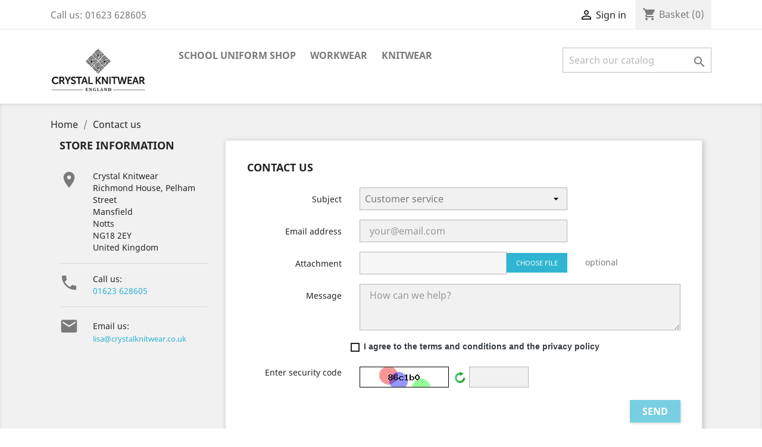

--- FILE ---
content_type: text/html; charset=utf-8
request_url: https://crystalschoolwearonline.co.uk/contact-us
body_size: 8789
content:
<!doctype html>
<html lang="gb">

  <head>
    
      
  <meta charset="utf-8">


  <meta http-equiv="x-ua-compatible" content="ie=edge">



  <title>Contact us</title>
  <meta name="description" content="Use our form to contact us">
  <meta name="keywords" content="">
      
                  <link rel="alternate" href="https://crystalschoolwearonline.co.uk/contact-us" hreflang="en-gb">
        



  <meta name="viewport" content="width=device-width, initial-scale=1">



  <link rel="icon" type="image/vnd.microsoft.icon" href="/img/favicon.ico?1589548643">
  <link rel="shortcut icon" type="image/x-icon" href="/img/favicon.ico?1589548643">



    <link rel="stylesheet" href="https://crystalschoolwearonline.co.uk/themes/classic/assets/css/theme.css" type="text/css" media="all">
  <link rel="stylesheet" href="https://crystalschoolwearonline.co.uk/modules/blockreassurance/views/dist/front.css" type="text/css" media="all">
  <link rel="stylesheet" href="https://crystalschoolwearonline.co.uk/modules/ps_socialfollow/views/css/ps_socialfollow.css" type="text/css" media="all">
  <link rel="stylesheet" href="https://crystalschoolwearonline.co.uk/modules/paypal/views/css/paypal_fo.css" type="text/css" media="all">
  <link rel="stylesheet" href="https://crystalschoolwearonline.co.uk/modules/ets_advancedcaptcha/views/css/front.css" type="text/css" media="all">
  <link rel="stylesheet" href="https://crystalschoolwearonline.co.uk/js/jquery/ui/themes/base/minified/jquery-ui.min.css" type="text/css" media="all">
  <link rel="stylesheet" href="https://crystalschoolwearonline.co.uk/js/jquery/ui/themes/base/minified/jquery.ui.theme.min.css" type="text/css" media="all">
  <link rel="stylesheet" href="https://crystalschoolwearonline.co.uk/modules/ps_imageslider/css/homeslider.css" type="text/css" media="all">
  <link rel="stylesheet" href="https://crystalschoolwearonline.co.uk/themes/child_classic/assets/css/custom.css" type="text/css" media="all">




  

  <script type="text/javascript">
        var prestashop = {"cart":{"products":[],"totals":{"total":{"type":"total","label":"Total","amount":0,"value":"\u00a30.00"},"total_including_tax":{"type":"total","label":"Total (tax incl.)","amount":0,"value":"\u00a30.00"},"total_excluding_tax":{"type":"total","label":"Total (VAT excl.)","amount":0,"value":"\u00a30.00"}},"subtotals":{"products":{"type":"products","label":"Subtotal","amount":0,"value":"\u00a30.00"},"discounts":null,"shipping":{"type":"shipping","label":"Shipping","amount":0,"value":"Free"},"tax":null},"products_count":0,"summary_string":"0 items","vouchers":{"allowed":1,"added":[]},"discounts":[{"id_cart_rule":"5","id_customer":"0","date_from":"2023-02-13 00:00:00","date_to":"2026-01-31 23:00:00","description":"Available on existing stock only  - not applicable to any stock that is currently out of stock or back orders - No refunds or returns available on these items","quantity":"745","quantity_per_user":"1","priority":"1","partial_use":"1","code":"","minimum_amount":"0.00","minimum_amount_tax":"0","minimum_amount_currency":"1","minimum_amount_shipping":"0","country_restriction":"0","carrier_restriction":"0","group_restriction":"0","cart_rule_restriction":"0","product_restriction":"1","shop_restriction":"0","free_shipping":"0","reduction_percent":"50.00","reduction_amount":"0.00","reduction_tax":"0","reduction_currency":"1","reduction_product":"0","reduction_exclude_special":"0","gift_product":"0","gift_product_attribute":"0","highlight":"1","active":"1","date_add":"2023-02-10 13:01:22","date_upd":"2025-10-06 07:19:04","id_lang":"2","name":"Shop Closure Sale","quantity_for_user":1}],"minimalPurchase":1,"minimalPurchaseRequired":"A minimum shopping cart total of \u00a31.00 (tax excl.) is required to validate your order. Current cart total is \u00a30.00 (tax excl.)."},"currency":{"name":"British Pound","iso_code":"GBP","iso_code_num":"826","sign":"\u00a3"},"customer":{"lastname":null,"firstname":null,"email":null,"birthday":null,"newsletter":null,"newsletter_date_add":null,"optin":null,"website":null,"company":null,"siret":null,"ape":null,"is_logged":false,"gender":{"type":null,"name":null},"addresses":[]},"language":{"name":"English GB (English)","iso_code":"gb","locale":"en-GB","language_code":"en-gb","is_rtl":"0","date_format_lite":"Y-m-d","date_format_full":"d-m-Y H:i:s","id":2},"page":{"title":"","canonical":null,"meta":{"title":"Contact us","description":"Use our form to contact us","keywords":"","robots":"index"},"page_name":"contact","body_classes":{"lang-gb":true,"lang-rtl":false,"country-GB":true,"currency-GBP":true,"layout-left-column":true,"page-contact":true,"tax-display-enabled":true},"admin_notifications":[]},"shop":{"name":"Crystal Knitwear","logo":"\/img\/crystal-knitwear-logo-1588840959.jpg","stores_icon":"\/img\/logo_stores.png","favicon":"\/img\/favicon.ico"},"urls":{"base_url":"https:\/\/crystalschoolwearonline.co.uk\/","current_url":"https:\/\/crystalschoolwearonline.co.uk\/contact-us","shop_domain_url":"https:\/\/crystalschoolwearonline.co.uk","img_ps_url":"https:\/\/crystalschoolwearonline.co.uk\/img\/","img_cat_url":"https:\/\/crystalschoolwearonline.co.uk\/img\/c\/","img_lang_url":"https:\/\/crystalschoolwearonline.co.uk\/img\/l\/","img_prod_url":"https:\/\/crystalschoolwearonline.co.uk\/img\/p\/","img_manu_url":"https:\/\/crystalschoolwearonline.co.uk\/img\/m\/","img_sup_url":"https:\/\/crystalschoolwearonline.co.uk\/img\/su\/","img_ship_url":"https:\/\/crystalschoolwearonline.co.uk\/img\/s\/","img_store_url":"https:\/\/crystalschoolwearonline.co.uk\/img\/st\/","img_col_url":"https:\/\/crystalschoolwearonline.co.uk\/img\/co\/","img_url":"https:\/\/crystalschoolwearonline.co.uk\/themes\/child_classic\/assets\/img\/","css_url":"https:\/\/crystalschoolwearonline.co.uk\/themes\/child_classic\/assets\/css\/","js_url":"https:\/\/crystalschoolwearonline.co.uk\/themes\/child_classic\/assets\/js\/","pic_url":"https:\/\/crystalschoolwearonline.co.uk\/upload\/","pages":{"address":"https:\/\/crystalschoolwearonline.co.uk\/address","addresses":"https:\/\/crystalschoolwearonline.co.uk\/addresses","authentication":"https:\/\/crystalschoolwearonline.co.uk\/login","cart":"https:\/\/crystalschoolwearonline.co.uk\/cart","category":"https:\/\/crystalschoolwearonline.co.uk\/index.php?controller=category","cms":"https:\/\/crystalschoolwearonline.co.uk\/index.php?controller=cms","contact":"https:\/\/crystalschoolwearonline.co.uk\/contact-us","discount":"https:\/\/crystalschoolwearonline.co.uk\/discount","guest_tracking":"https:\/\/crystalschoolwearonline.co.uk\/guest-tracking","history":"https:\/\/crystalschoolwearonline.co.uk\/order-history","identity":"https:\/\/crystalschoolwearonline.co.uk\/identity","index":"https:\/\/crystalschoolwearonline.co.uk\/","my_account":"https:\/\/crystalschoolwearonline.co.uk\/my-account","order_confirmation":"https:\/\/crystalschoolwearonline.co.uk\/order-confirmation","order_detail":"https:\/\/crystalschoolwearonline.co.uk\/index.php?controller=order-detail","order_follow":"https:\/\/crystalschoolwearonline.co.uk\/order-follow","order":"https:\/\/crystalschoolwearonline.co.uk\/order","order_return":"https:\/\/crystalschoolwearonline.co.uk\/index.php?controller=order-return","order_slip":"https:\/\/crystalschoolwearonline.co.uk\/credit-slip","pagenotfound":"https:\/\/crystalschoolwearonline.co.uk\/page-not-found","password":"https:\/\/crystalschoolwearonline.co.uk\/password-recovery","pdf_invoice":"https:\/\/crystalschoolwearonline.co.uk\/index.php?controller=pdf-invoice","pdf_order_return":"https:\/\/crystalschoolwearonline.co.uk\/index.php?controller=pdf-order-return","pdf_order_slip":"https:\/\/crystalschoolwearonline.co.uk\/index.php?controller=pdf-order-slip","prices_drop":"https:\/\/crystalschoolwearonline.co.uk\/prices-drop","product":"https:\/\/crystalschoolwearonline.co.uk\/index.php?controller=product","search":"https:\/\/crystalschoolwearonline.co.uk\/search","sitemap":"https:\/\/crystalschoolwearonline.co.uk\/sitemap","stores":"https:\/\/crystalschoolwearonline.co.uk\/stores","supplier":"https:\/\/crystalschoolwearonline.co.uk\/supplier","register":"https:\/\/crystalschoolwearonline.co.uk\/login?create_account=1","order_login":"https:\/\/crystalschoolwearonline.co.uk\/order?login=1"},"alternative_langs":{"en-gb":"https:\/\/crystalschoolwearonline.co.uk\/contact-us"},"theme_assets":"\/themes\/child_classic\/assets\/","actions":{"logout":"https:\/\/crystalschoolwearonline.co.uk\/?mylogout="},"no_picture_image":{"bySize":{"small_default":{"url":"https:\/\/crystalschoolwearonline.co.uk\/img\/p\/gb-default-small_default.jpg","width":98,"height":98},"cart_default":{"url":"https:\/\/crystalschoolwearonline.co.uk\/img\/p\/gb-default-cart_default.jpg","width":125,"height":125},"home_default":{"url":"https:\/\/crystalschoolwearonline.co.uk\/img\/p\/gb-default-home_default.jpg","width":250,"height":250},"medium_default":{"url":"https:\/\/crystalschoolwearonline.co.uk\/img\/p\/gb-default-medium_default.jpg","width":452,"height":452},"large_default":{"url":"https:\/\/crystalschoolwearonline.co.uk\/img\/p\/gb-default-large_default.jpg","width":800,"height":800}},"small":{"url":"https:\/\/crystalschoolwearonline.co.uk\/img\/p\/gb-default-small_default.jpg","width":98,"height":98},"medium":{"url":"https:\/\/crystalschoolwearonline.co.uk\/img\/p\/gb-default-home_default.jpg","width":250,"height":250},"large":{"url":"https:\/\/crystalschoolwearonline.co.uk\/img\/p\/gb-default-large_default.jpg","width":800,"height":800},"legend":""}},"configuration":{"display_taxes_label":true,"display_prices_tax_incl":true,"is_catalog":false,"show_prices":true,"opt_in":{"partner":true},"quantity_discount":{"type":"discount","label":"Discount"},"voucher_enabled":1,"return_enabled":0},"field_required":[],"breadcrumb":{"links":[{"title":"Home","url":"https:\/\/crystalschoolwearonline.co.uk\/"},{"title":"Contact us","url":"https:\/\/crystalschoolwearonline.co.uk\/contact-us"}],"count":2},"link":{"protocol_link":"https:\/\/","protocol_content":"https:\/\/"},"time":1768515368,"static_token":"118a50ed0cc11b43df63e8e888f831e0","token":"3ae7d21d62a3d23477004378951edccd"};
        var psemailsubscription_subscription = "https:\/\/crystalschoolwearonline.co.uk\/module\/ps_emailsubscription\/subscription";
        var psr_icon_color = "#F19D76";
      </script>



  <!-- emarketing start -->


<!-- emarketing end -->




    
  </head>

  <body id="contact" class="lang-gb country-gb currency-gbp layout-left-column page-contact tax-display-enabled">

    
      
    

    <main>
      
              

      <header id="header">
        
          
  <div class="header-banner">
    
  </div>



  <nav class="header-nav">
    <div class="container">
      <div class="row">
        <div class="hidden-sm-down">
          <div class="col-md-5 col-xs-12">
            <div id="_desktop_contact_link">
  <div id="contact-link">
                Call us: <span>01623 628605</span>
      </div>
</div>

          </div>
          <div class="col-md-7 right-nav">
              <div id="_desktop_user_info">
  <div class="user-info">
          <a
        href="https://crystalschoolwearonline.co.uk/my-account"
        title="Log in to your customer account"
        rel="nofollow"
      >
        <i class="material-icons">&#xE7FF;</i>
        <span class="hidden-sm-down">Sign in</span>
      </a>
      </div>
</div>
<div id="_desktop_cart">
  <div class="blockcart cart-preview inactive" data-refresh-url="//crystalschoolwearonline.co.uk/module/ps_shoppingcart/ajax">
    <div class="header">
              <i class="material-icons shopping-cart">shopping_cart</i>
        <span class="hidden-sm-down">Basket</span>
        <span class="cart-products-count">(0)</span>
          </div>
  </div>
</div>

          </div>
        </div>
        <div class="hidden-md-up text-sm-center mobile">
          <div class="float-xs-left" id="menu-icon">
            <i class="material-icons d-inline">&#xE5D2;</i>
          </div>
          <div class="float-xs-right" id="_mobile_cart"></div>
          <div class="float-xs-right" id="_mobile_user_info"></div>
          <div class="top-logo" id="_mobile_logo"></div>
          <div class="clearfix"></div>
        </div>
      </div>
    </div>
  </nav>



  <div class="header-top">
    <div class="container">
       <div class="row">
        <div class="col-md-2 hidden-sm-down" id="_desktop_logo">
                            <a href="https://crystalschoolwearonline.co.uk/">
                  <img class="logo img-responsive" src="/img/crystal-knitwear-logo-1588840959.jpg" alt="Crystal Knitwear">
                </a>
                    </div>
        <div class="col-md-10 col-sm-12 position-static">
          

<div class="menu js-top-menu position-static hidden-sm-down" id="_desktop_top_menu">
    
          <ul class="top-menu" id="top-menu" data-depth="0">
                    <li class="category" id="category-234">
                          <a
                class="dropdown-item"
                href="https://crystalschoolwearonline.co.uk/234-school-uniform-shop" data-depth="0"
                              >
                                                                      <span class="float-xs-right hidden-md-up">
                    <span data-target="#top_sub_menu_26803" data-toggle="collapse" class="navbar-toggler collapse-icons">
                      <i class="material-icons add">&#xE313;</i>
                      <i class="material-icons remove">&#xE316;</i>
                    </span>
                  </span>
                                School Uniform Shop
              </a>
                            <div  class="popover sub-menu js-sub-menu collapse" id="top_sub_menu_26803">
                
          <ul class="top-menu"  data-depth="1">
                    <li class="category" id="category-300">
                          <a
                class="dropdown-item dropdown-submenu"
                href="https://crystalschoolwearonline.co.uk/300-primary-school-uniform" data-depth="1"
                              >
                                                                      <span class="float-xs-right hidden-md-up">
                    <span data-target="#top_sub_menu_24530" data-toggle="collapse" class="navbar-toggler collapse-icons">
                      <i class="material-icons add">&#xE313;</i>
                      <i class="material-icons remove">&#xE316;</i>
                    </span>
                  </span>
                                Primary School       Uniform
              </a>
                            <div  class="collapse" id="top_sub_menu_24530">
                
          <ul class="top-menu"  data-depth="2">
                    <li class="category" id="category-293">
                          <a
                class="dropdown-item"
                href="https://crystalschoolwearonline.co.uk/293-berry-hill-primary-school" data-depth="2"
                              >
                                Berry Hill Primary School
              </a>
                          </li>
                    <li class="category" id="category-290">
                          <a
                class="dropdown-item"
                href="https://crystalschoolwearonline.co.uk/290-bramble-academy" data-depth="2"
                              >
                                Bramble Academy
              </a>
                          </li>
                    <li class="category" id="category-256">
                          <a
                class="dropdown-item"
                href="https://crystalschoolwearonline.co.uk/256-king-edward-primary-school" data-depth="2"
                              >
                                King Edward Primary School
              </a>
                          </li>
                    <li class="category" id="category-301">
                          <a
                class="dropdown-item"
                href="https://crystalschoolwearonline.co.uk/301-mansfield-primary-academy" data-depth="2"
                              >
                                Mansfield Primary Academy
              </a>
                          </li>
                    <li class="category" id="category-277">
                          <a
                class="dropdown-item"
                href="https://crystalschoolwearonline.co.uk/277-st-edmund-s-primary-school" data-depth="2"
                              >
                                St Edmund&#039;s Primary School
              </a>
                          </li>
                    <li class="category" id="category-246">
                          <a
                class="dropdown-item"
                href="https://crystalschoolwearonline.co.uk/246-sutton-road-primary-school" data-depth="2"
                              >
                                Sutton Road Primary School
              </a>
                          </li>
              </ul>
    
              </div>
                          </li>
                    <li class="category" id="category-299">
                          <a
                class="dropdown-item dropdown-submenu"
                href="https://crystalschoolwearonline.co.uk/299-secondary-school-uniform" data-depth="1"
                              >
                                                                      <span class="float-xs-right hidden-md-up">
                    <span data-target="#top_sub_menu_89878" data-toggle="collapse" class="navbar-toggler collapse-icons">
                      <i class="material-icons add">&#xE313;</i>
                      <i class="material-icons remove">&#xE316;</i>
                    </span>
                  </span>
                                Secondary School Uniform
              </a>
                            <div  class="collapse" id="top_sub_menu_89878">
                
          <ul class="top-menu"  data-depth="2">
                    <li class="category" id="category-235">
                          <a
                class="dropdown-item"
                href="https://crystalschoolwearonline.co.uk/235-the-brunts-academy" data-depth="2"
                              >
                                The Brunts Academy
              </a>
                          </li>
                    <li class="category" id="category-264">
                          <a
                class="dropdown-item"
                href="https://crystalschoolwearonline.co.uk/264-the-joseph-whitaker-school" data-depth="2"
                              >
                                The Joseph Whitaker School
              </a>
                          </li>
              </ul>
    
              </div>
                          </li>
                    <li class="category" id="category-306">
                          <a
                class="dropdown-item dropdown-submenu"
                href="https://crystalschoolwearonline.co.uk/306-special-school-uniform" data-depth="1"
                              >
                                                                      <span class="float-xs-right hidden-md-up">
                    <span data-target="#top_sub_menu_97046" data-toggle="collapse" class="navbar-toggler collapse-icons">
                      <i class="material-icons add">&#xE313;</i>
                      <i class="material-icons remove">&#xE316;</i>
                    </span>
                  </span>
                                Special School Uniform
              </a>
                            <div  class="collapse" id="top_sub_menu_97046">
                
          <ul class="top-menu"  data-depth="2">
                    <li class="category" id="category-289">
                          <a
                class="dropdown-item"
                href="https://crystalschoolwearonline.co.uk/289-bracken-hill-school-clearance-" data-depth="2"
                              >
                                Bracken Hill School- Clearance
              </a>
                          </li>
              </ul>
    
              </div>
                          </li>
                    <li class="category" id="category-286">
                          <a
                class="dropdown-item dropdown-submenu"
                href="https://crystalschoolwearonline.co.uk/286-plain-uniform" data-depth="1"
                              >
                                Plain Uniform
              </a>
                          </li>
                    <li class="category" id="category-268">
                          <a
                class="dropdown-item dropdown-submenu"
                href="https://crystalschoolwearonline.co.uk/268-guiding-uniform" data-depth="1"
                              >
                                                                      <span class="float-xs-right hidden-md-up">
                    <span data-target="#top_sub_menu_86619" data-toggle="collapse" class="navbar-toggler collapse-icons">
                      <i class="material-icons add">&#xE313;</i>
                      <i class="material-icons remove">&#xE316;</i>
                    </span>
                  </span>
                                Guiding Uniform
              </a>
                            <div  class="collapse" id="top_sub_menu_86619">
                
          <ul class="top-menu"  data-depth="2">
                    <li class="category" id="category-270">
                          <a
                class="dropdown-item"
                href="https://crystalschoolwearonline.co.uk/270-rainbows" data-depth="2"
                              >
                                Rainbows
              </a>
                          </li>
                    <li class="category" id="category-269">
                          <a
                class="dropdown-item"
                href="https://crystalschoolwearonline.co.uk/269-brownies" data-depth="2"
                              >
                                Brownies
              </a>
                          </li>
                    <li class="category" id="category-271">
                          <a
                class="dropdown-item"
                href="https://crystalschoolwearonline.co.uk/271-guides" data-depth="2"
                              >
                                Guides
              </a>
                          </li>
              </ul>
    
              </div>
                          </li>
                    <li class="category" id="category-273">
                          <a
                class="dropdown-item dropdown-submenu"
                href="https://crystalschoolwearonline.co.uk/273-scouting-uniform" data-depth="1"
                              >
                                                                      <span class="float-xs-right hidden-md-up">
                    <span data-target="#top_sub_menu_23308" data-toggle="collapse" class="navbar-toggler collapse-icons">
                      <i class="material-icons add">&#xE313;</i>
                      <i class="material-icons remove">&#xE316;</i>
                    </span>
                  </span>
                                Scouting Uniform
              </a>
                            <div  class="collapse" id="top_sub_menu_23308">
                
          <ul class="top-menu"  data-depth="2">
                    <li class="category" id="category-274">
                          <a
                class="dropdown-item"
                href="https://crystalschoolwearonline.co.uk/274-beavers" data-depth="2"
                              >
                                Beavers
              </a>
                          </li>
                    <li class="category" id="category-275">
                          <a
                class="dropdown-item"
                href="https://crystalschoolwearonline.co.uk/275-cubs" data-depth="2"
                              >
                                Cubs
              </a>
                          </li>
                    <li class="category" id="category-276">
                          <a
                class="dropdown-item"
                href="https://crystalschoolwearonline.co.uk/276-scouts" data-depth="2"
                              >
                                Scouts
              </a>
                          </li>
              </ul>
    
              </div>
                          </li>
              </ul>
    
              </div>
                          </li>
                    <li class="category" id="category-297">
                          <a
                class="dropdown-item"
                href="https://crystalschoolwearonline.co.uk/297-workwear" data-depth="0"
                              >
                                                                      <span class="float-xs-right hidden-md-up">
                    <span data-target="#top_sub_menu_74420" data-toggle="collapse" class="navbar-toggler collapse-icons">
                      <i class="material-icons add">&#xE313;</i>
                      <i class="material-icons remove">&#xE316;</i>
                    </span>
                  </span>
                                Workwear
              </a>
                            <div  class="popover sub-menu js-sub-menu collapse" id="top_sub_menu_74420">
                
          <ul class="top-menu"  data-depth="1">
                    <li class="category" id="category-298">
                          <a
                class="dropdown-item dropdown-submenu"
                href="https://crystalschoolwearonline.co.uk/298-ppe" data-depth="1"
                              >
                                PPE
              </a>
                          </li>
              </ul>
    
              </div>
                          </li>
                    <li class="category" id="category-309">
                          <a
                class="dropdown-item"
                href="https://crystalschoolwearonline.co.uk/309-knitwear-" data-depth="0"
                              >
                                                                      <span class="float-xs-right hidden-md-up">
                    <span data-target="#top_sub_menu_46499" data-toggle="collapse" class="navbar-toggler collapse-icons">
                      <i class="material-icons add">&#xE313;</i>
                      <i class="material-icons remove">&#xE316;</i>
                    </span>
                  </span>
                                Knitwear
              </a>
                            <div  class="popover sub-menu js-sub-menu collapse" id="top_sub_menu_46499">
                
          <ul class="top-menu"  data-depth="1">
                    <li class="category" id="category-311">
                          <a
                class="dropdown-item dropdown-submenu"
                href="https://crystalschoolwearonline.co.uk/311-knitwear-and-accessories" data-depth="1"
                              >
                                Knitwear and Accessories
              </a>
                          </li>
                    <li class="category" id="category-312">
                          <a
                class="dropdown-item dropdown-submenu"
                href="https://crystalschoolwearonline.co.uk/312-cricket-sweaters-and-slipovers" data-depth="1"
                              >
                                Cricket Sweaters and Slipovers
              </a>
                          </li>
              </ul>
    
              </div>
                          </li>
              </ul>
    
    <div class="clearfix"></div>
</div>
<!-- Block search module TOP -->
<div id="search_widget" class="search-widget" data-search-controller-url="//crystalschoolwearonline.co.uk/search">
	<form method="get" action="//crystalschoolwearonline.co.uk/search">
		<input type="hidden" name="controller" value="search">
		<input type="text" name="s" value="" placeholder="Search our catalog" aria-label="Search">
		<button type="submit">
			<i class="material-icons search">&#xE8B6;</i>
      <span class="hidden-xl-down">Search</span>
		</button>
	</form>
</div>
<!-- /Block search module TOP -->

          <div class="clearfix"></div>
        </div>
      </div>
      <div id="mobile_top_menu_wrapper" class="row hidden-md-up" style="display:none;">
        <div class="js-top-menu mobile" id="_mobile_top_menu"></div>
        <div class="js-top-menu-bottom">
          <div id="_mobile_currency_selector"></div>
          <div id="_mobile_language_selector"></div>
          <div id="_mobile_contact_link"></div>
        </div>
      </div>
    </div>
  </div>
  

        
      </header>

      
        
<aside id="notifications">
  <div class="container">
    
    
    
      </div>
</aside>
      

      <section id="wrapper">
        
        <div class="container">
          
            <nav data-depth="2" class="breadcrumb hidden-sm-down">
  <ol itemscope itemtype="http://schema.org/BreadcrumbList">
    
              
          <li itemprop="itemListElement" itemscope itemtype="http://schema.org/ListItem">
            <a itemprop="item" href="https://crystalschoolwearonline.co.uk/">
              <span itemprop="name">Home</span>
            </a>
            <meta itemprop="position" content="1">
          </li>
        
              
          <li itemprop="itemListElement" itemscope itemtype="http://schema.org/ListItem">
            <a itemprop="item" href="https://crystalschoolwearonline.co.uk/contact-us">
              <span itemprop="name">Contact us</span>
            </a>
            <meta itemprop="position" content="2">
          </li>
        
          
  </ol>
</nav>
          

          
  <div id="left-column" class="col-xs-12 col-sm-4 col-md-3">
    <div class="contact-rich">
  <h4>Store information</h4>
  <div class="block">
    <div class="icon"><i class="material-icons">&#xE55F;</i></div>
    <div class="data">Crystal Knitwear<br />Richmond House, Pelham Street<br />Mansfield<br />Notts<br />NG18 2EY<br />United Kingdom</div>
  </div>
      <hr/>
    <div class="block">
      <div class="icon"><i class="material-icons">&#xE0CD;</i></div>
      <div class="data">
        Call us:<br/>
        <a href="tel:01623 628605">01623 628605</a>
       </div>
    </div>
          <hr/>
    <div class="block">
      <div class="icon"><i class="material-icons">&#xE158;</i></div>
      <div class="data email">
        Email us:<br/>
       </div>
       <a href="mailto:lisa@crystalknitwear.co.uk">lisa@crystalknitwear.co.uk</a>
    </div>
  </div>

  </div>


          
  <div id="content-wrapper" class="left-column col-xs-12 col-sm-8 col-md-9">
    
    

  <section id="main">

    

    
      <section id="content" class="page-content card card-block">
        
        
    <section class="contact-form">
    <form action="https://crystalschoolwearonline.co.uk/contact-us" method="post"
          enctype="multipart/form-data">
                <section class="form-fields">
            <div class="form-group row">
                <div class="col-md-9 col-md-offset-3">
                    <h3>Contact us</h3>
                </div>
            </div>
            <div class="form-group row">
                <label class="col-md-3 form-control-label">Subject</label>
                <div class="col-md-6">
                    <select name="id_contact" class="form-control form-control-select">
                                                    <option value="2">Customer service</option>
                                                    <option value="1">Webmaster</option>
                                            </select>
                </div>
            </div>
            <div class="form-group row">
                <label class="col-md-3 form-control-label">Email address</label>
                <div class="col-md-6">
                    <input
                            class="form-control"
                            name="from"
                            type="email"
                            value=""
                            placeholder="your@email.com"
                    >
                </div>
            </div>
                                        <div class="form-group row">
                    <label class="col-md-3 form-control-label">Attachment</label>
                    <div class="col-md-6">
                        <input type="file" name="fileUpload" class="filestyle">
                    </div>
                    <span class="col-md-3 form-control-comment">
            optional
          </span>
                </div>
                        <div class="form-group row">
                <label class="col-md-3 form-control-label">Message</label>
                <div class="col-md-9">
          <textarea
                  class="form-control"
                  name="message"
                  placeholder="How can we help?"
                  rows="3"
          ></textarea>
                </div>
            </div>
                            <div class="form-group row">
                    <div class="offset-md-3">
                        
    <div class="gdpr_consent gdpr_module_65">
        <span class="custom-checkbox">
            <label class="psgdpr_consent_message">
                <input id="psgdpr_consent_checkbox_65" name="psgdpr_consent_checkbox" type="checkbox" value="1" class="psgdpr_consent_checkboxes_65">
                <span><i class="material-icons rtl-no-flip checkbox-checked psgdpr_consent_icon"></i></span>
                <span><span style="font-weight:bolder;color:#353c41;font-family:Roboto, 'Helvetica Neue', Helvetica, Arial, sans-serif;font-size:14px;background-color:#ffffff;">I agree to the terms and conditions and the privacy policy</span></span>            </label>
        </span>
    </div>


<script type="text/javascript">
    var psgdpr_front_controller = "https://crystalschoolwearonline.co.uk/module/psgdpr/FrontAjaxGdpr";
    psgdpr_front_controller = psgdpr_front_controller.replace(/\amp;/g,'');
    var psgdpr_id_customer = "0";
    var psgdpr_customer_token = "da39a3ee5e6b4b0d3255bfef95601890afd80709";
    var psgdpr_id_guest = "0";
    var psgdpr_guest_token = "4898276254ecd5c0fd0ac44c152841659d9ccb1d";

    document.addEventListener('DOMContentLoaded', function() {
        let psgdpr_id_module = "65";
        let parentForm = $('.gdpr_module_' + psgdpr_id_module).closest('form');

        let toggleFormActive = function() {
            let parentForm = $('.gdpr_module_' + psgdpr_id_module).closest('form');
            let checkbox = $('#psgdpr_consent_checkbox_' + psgdpr_id_module);
            let element = $('.gdpr_module_' + psgdpr_id_module);
            let iLoopLimit = 0;

            // by default forms submit will be disabled, only will enable if agreement checkbox is checked
            if (element.prop('checked') != true) {
                element.closest('form').find('[type="submit"]').attr('disabled', 'disabled');
            }
            $(document).on("change" ,'.psgdpr_consent_checkboxes_' + psgdpr_id_module, function() {
                if ($(this).prop('checked') == true) {
                    $(this).closest('form').find('[type="submit"]').removeAttr('disabled');
                } else {
                    $(this).closest('form').find('[type="submit"]').attr('disabled', 'disabled');
                }

            });
        }

        // Triggered on page loading
        toggleFormActive();

        $(document).on('submit', parentForm, function(event) {
            $.ajax({
                type: 'POST',
                url: psgdpr_front_controller,
                data: {
                    ajax: true,
                    action: 'AddLog',
                    id_customer: psgdpr_id_customer,
                    customer_token: psgdpr_customer_token,
                    id_guest: psgdpr_id_guest,
                    guest_token: psgdpr_guest_token,
                    id_module: psgdpr_id_module,
                },
                error: function (err) {
                    console.log(err);
                }
            });
        });
    });
</script>


                    </div>
                </div>
                        <div class="captcha_contact form-group row required contact page_contact ver17">
    <label for="pa_captcha" class="col-md-3">Enter security code </label>    <div class="pa-captcha-inf col-md-6">
                    <input type="hidden" name="posTo" value="contact">
            <span class="pa_captcha_img">
                <img class="pa_captcha_img_data" src="https://crystalschoolwearonline.co.uk/module/ets_advancedcaptcha/captcha?pos=contact&amp;rand=49f0524c58611ef97318d667ac2a5909" data-rand="49f0524c58611ef97318d667ac2a5909" alt="Security code" title="Security code" />
                <span id="pa_captcha_refesh"><img title="Refresh the code" alt="Refresh the code" src="/modules/ets_advancedcaptcha/views/img/refresh.png" /></span>
            </span>
            <input type="text" name="pa_captcha" class="form-control grey"/>
            </div>
    <div class="col-md-3 form-control-comment"></div></div>
        </section>
        <footer class="form-footer text-xs-right">
            <style>
                input[name=url] {
                    display: none !important;
                }
            </style>
            <input type="text" name="url" value=""/>
            <input type="hidden" name="token" value="c4087c04208cd36c1e4f927fcb34576d" />
            <input class="btn btn-primary" type="submit" name="submitMessage"
                   value="Send">
        </footer>
    </form>
</section>

      </section>
    

    
      <footer class="page-footer">
        
          <!-- Footer content -->
        
      </footer>
    

  </section>


    
  </div>


          
        </div>
        
      </section>

      <footer id="footer">
        
          <div class="container">
  <div class="row">
    
      <div class="block_newsletter col-lg-8 col-md-12 col-sm-12">
  <div class="row">
    <p id="block-newsletter-label" class="col-md-5 col-xs-12">Get our latest news and special sales</p>
    <div class="col-md-7 col-xs-12">
      <form action="https://crystalschoolwearonline.co.uk/#footer" method="post">
        <div class="row">
          <div class="col-xs-12">
            <input
                    class="btn btn-primary float-xs-right hidden-xs-down"
                    name="submitNewsletter"
                    type="submit"
                    value="Subscribe"
            >
            <input
                    class="btn btn-primary float-xs-right hidden-sm-up"
                    name="submitNewsletter"
                    type="submit"
                    value="OK"
            >
            <div class="input-wrapper">
              <input
                      name="email"
                      type="email"
                      value=""
                      placeholder="Your email address"
                      aria-labelledby="block-newsletter-label"
              >
            </div>
            <input type="hidden" name="action" value="0">
            <div class="clearfix"></div>
          </div>
          <div class="captcha_newsletter form-group row required newsletter page_contact ver17">
    <label for="pa_captcha" class="col-md-3">Enter security code </label>    <div class="pa-captcha-inf col-md-6">
                    <input type="hidden" name="posTo" value="newsletter">
            <span class="pa_captcha_img">
                <img class="pa_captcha_img_data" src="https://crystalschoolwearonline.co.uk/module/ets_advancedcaptcha/captcha?pos=newsletter&amp;rand=e2947d47a9c20d7cc044a5dd873371c5" data-rand="e2947d47a9c20d7cc044a5dd873371c5" alt="Security code" title="Security code" />
                <span id="pa_captcha_refesh"><img title="Refresh the code" alt="Refresh the code" src="/modules/ets_advancedcaptcha/views/img/refresh.png" /></span>
            </span>
            <input type="text" name="pa_captcha" class="form-control grey"/>
            </div>
    <div class="col-md-3 form-control-comment"></div></div>
          <div class="col-xs-12">
                                                  
    <div class="gdpr_consent gdpr_module_17">
        <span class="custom-checkbox">
            <label class="psgdpr_consent_message">
                <input id="psgdpr_consent_checkbox_17" name="psgdpr_consent_checkbox" type="checkbox" value="1" class="psgdpr_consent_checkboxes_17">
                <span><i class="material-icons rtl-no-flip checkbox-checked psgdpr_consent_icon"></i></span>
                <span>I agree to the terms and conditions and the privacy policy</span>            </label>
        </span>
    </div>


<script type="text/javascript">
    var psgdpr_front_controller = "https://crystalschoolwearonline.co.uk/module/psgdpr/FrontAjaxGdpr";
    psgdpr_front_controller = psgdpr_front_controller.replace(/\amp;/g,'');
    var psgdpr_id_customer = "0";
    var psgdpr_customer_token = "da39a3ee5e6b4b0d3255bfef95601890afd80709";
    var psgdpr_id_guest = "0";
    var psgdpr_guest_token = "4898276254ecd5c0fd0ac44c152841659d9ccb1d";

    document.addEventListener('DOMContentLoaded', function() {
        let psgdpr_id_module = "17";
        let parentForm = $('.gdpr_module_' + psgdpr_id_module).closest('form');

        let toggleFormActive = function() {
            let parentForm = $('.gdpr_module_' + psgdpr_id_module).closest('form');
            let checkbox = $('#psgdpr_consent_checkbox_' + psgdpr_id_module);
            let element = $('.gdpr_module_' + psgdpr_id_module);
            let iLoopLimit = 0;

            // by default forms submit will be disabled, only will enable if agreement checkbox is checked
            if (element.prop('checked') != true) {
                element.closest('form').find('[type="submit"]').attr('disabled', 'disabled');
            }
            $(document).on("change" ,'.psgdpr_consent_checkboxes_' + psgdpr_id_module, function() {
                if ($(this).prop('checked') == true) {
                    $(this).closest('form').find('[type="submit"]').removeAttr('disabled');
                } else {
                    $(this).closest('form').find('[type="submit"]').attr('disabled', 'disabled');
                }

            });
        }

        // Triggered on page loading
        toggleFormActive();

        $(document).on('submit', parentForm, function(event) {
            $.ajax({
                type: 'POST',
                url: psgdpr_front_controller,
                data: {
                    ajax: true,
                    action: 'AddLog',
                    id_customer: psgdpr_id_customer,
                    customer_token: psgdpr_customer_token,
                    id_guest: psgdpr_id_guest,
                    guest_token: psgdpr_guest_token,
                    id_module: psgdpr_id_module,
                },
                error: function (err) {
                    console.log(err);
                }
            });
        });
    });
</script>


                      </div>
        </div>
      </form>
    </div>
  </div>
</div>

  <div class="block-social col-lg-4 col-md-12 col-sm-12">
    <ul>
              <li class="facebook"><a href="https://www.facebook.com/Crystalknitwear" target="_blank">Facebook</a></li>
          </ul>
  </div>


    
  </div>
</div>
<div class="footer-container">
  <div class="container">
    <div class="row">
      
        <div class="col-md-6 links">
  <div class="row">
      <div class="col-md-6 wrapper">
      <p class="h3 hidden-sm-down">Products</p>
            <div class="title clearfix hidden-md-up" data-target="#footer_sub_menu_34938" data-toggle="collapse">
        <span class="h3">Products</span>
        <span class="float-xs-right">
          <span class="navbar-toggler collapse-icons">
            <i class="material-icons add">&#xE313;</i>
            <i class="material-icons remove">&#xE316;</i>
          </span>
        </span>
      </div>
      <ul id="footer_sub_menu_34938" class="collapse">
                  <li>
            <a
                id="link-product-page-new-products-1"
                class="cms-page-link"
                href="https://crystalschoolwearonline.co.uk/new-products"
                title="Our new products"
                            >
              New products
            </a>
          </li>
              </ul>
    </div>
      <div class="col-md-6 wrapper">
      <p class="h3 hidden-sm-down">Our company</p>
            <div class="title clearfix hidden-md-up" data-target="#footer_sub_menu_38491" data-toggle="collapse">
        <span class="h3">Our company</span>
        <span class="float-xs-right">
          <span class="navbar-toggler collapse-icons">
            <i class="material-icons add">&#xE313;</i>
            <i class="material-icons remove">&#xE316;</i>
          </span>
        </span>
      </div>
      <ul id="footer_sub_menu_38491" class="collapse">
                  <li>
            <a
                id="link-cms-page-1-2"
                class="cms-page-link"
                href="https://crystalschoolwearonline.co.uk/content/1-delivery-and-shipping"
                title="Our terms and conditions of delivery"
                            >
              Delivery and Shipping
            </a>
          </li>
                  <li>
            <a
                id="link-cms-page-3-2"
                class="cms-page-link"
                href="https://crystalschoolwearonline.co.uk/content/3-terms-and-conditions-of-use"
                title="Our terms and conditions of use"
                            >
              Terms and conditions of use
            </a>
          </li>
                  <li>
            <a
                id="link-cms-page-4-2"
                class="cms-page-link"
                href="https://crystalschoolwearonline.co.uk/content/4-about-us"
                title="Learn more about us"
                            >
              About us
            </a>
          </li>
                  <li>
            <a
                id="link-cms-page-5-2"
                class="cms-page-link"
                href="https://crystalschoolwearonline.co.uk/content/5-secure-payment"
                title="Our secure payment method"
                            >
              Secure payment
            </a>
          </li>
                  <li>
            <a
                id="link-static-page-contact-2"
                class="cms-page-link"
                href="https://crystalschoolwearonline.co.uk/contact-us"
                title="Use our form to contact us"
                            >
              Contact us
            </a>
          </li>
                  <li>
            <a
                id="link-static-page-sitemap-2"
                class="cms-page-link"
                href="https://crystalschoolwearonline.co.uk/sitemap"
                title="Lost ? Find what your are looking for"
                            >
              Sitemap
            </a>
          </li>
              </ul>
    </div>
    </div>
</div>
<div id="block_myaccount_infos" class="col-md-3 links wrapper">
  <p class="h3 myaccount-title hidden-sm-down">
    <a class="text-uppercase" href="https://crystalschoolwearonline.co.uk/my-account" rel="nofollow">
      Your account
    </a>
  </p>
  <div class="title clearfix hidden-md-up" data-target="#footer_account_list" data-toggle="collapse">
    <span class="h3">Your account</span>
    <span class="float-xs-right">
      <span class="navbar-toggler collapse-icons">
        <i class="material-icons add">&#xE313;</i>
        <i class="material-icons remove">&#xE316;</i>
      </span>
    </span>
  </div>
  <ul class="account-list collapse" id="footer_account_list">
            <li>
          <a href="https://crystalschoolwearonline.co.uk/identity" title="Personal info" rel="nofollow">
            Personal info
          </a>
        </li>
            <li>
          <a href="https://crystalschoolwearonline.co.uk/order-history" title="Orders" rel="nofollow">
            Orders
          </a>
        </li>
            <li>
          <a href="https://crystalschoolwearonline.co.uk/credit-slip" title="Credit notes" rel="nofollow">
            Credit notes
          </a>
        </li>
            <li>
          <a href="https://crystalschoolwearonline.co.uk/addresses" title="Addresses" rel="nofollow">
            Addresses
          </a>
        </li>
            <li>
          <a href="https://crystalschoolwearonline.co.uk/discount" title="Vouchers" rel="nofollow">
            Vouchers
          </a>
        </li>
        
	</ul>
</div>
<div class="block-contact col-md-3 links wrapper">
  <div class="hidden-sm-down">
    <p class="h4 text-uppercase block-contact-title">Store information</p>
      Crystal Knitwear<br />Richmond House, Pelham Street<br />Mansfield<br />Notts<br />NG18 2EY<br />United Kingdom
              <br>
                Call us: <span>01623 628605</span>
                          <br>
                Email us: <a href="mailto:lisa@crystalknitwear.co.uk" class="dropdown">lisa@crystalknitwear.co.uk</a>
        </div>
  <div class="hidden-md-up">
    <div class="title">
      <a class="h3" href="https://crystalschoolwearonline.co.uk/stores">Store information</a>
    </div>
  </div>
</div>

      
    </div>
    <div class="row">
      
        
      
    </div>
    <div class="row">
      <div class="col-md-12">
        <p class="text-sm-center">
          
            <a class="_blank" href="#" target="_blank" rel="nofollow">
              © 2026 - Ecommerce Shop Provided by Crystal Knitwear
            </a>
          
        </p>
      </div>
    </div>
  </div>
</div>
        
      </footer>

    </main>

    
        <script type="text/javascript" src="https://crystalschoolwearonline.co.uk/themes/core.js" ></script>
  <script type="text/javascript" src="https://crystalschoolwearonline.co.uk/themes/classic/assets/js/theme.js" ></script>
  <script type="text/javascript" src="https://crystalschoolwearonline.co.uk/modules/blockreassurance/views/dist/front.js" ></script>
  <script type="text/javascript" src="https://crystalschoolwearonline.co.uk/modules/ps_emailsubscription/views/js/ps_emailsubscription.js" ></script>
  <script type="text/javascript" src="https://crystalschoolwearonline.co.uk/modules/ets_advancedcaptcha/views/js/front.js" ></script>
  <script type="text/javascript" src="https://crystalschoolwearonline.co.uk/js/jquery/ui/jquery-ui.min.js" ></script>
  <script type="text/javascript" src="https://crystalschoolwearonline.co.uk/modules/ps_imageslider/js/responsiveslides.min.js" ></script>
  <script type="text/javascript" src="https://crystalschoolwearonline.co.uk/modules/ps_imageslider/js/homeslider.js" ></script>
  <script type="text/javascript" src="https://crystalschoolwearonline.co.uk/modules/ps_searchbar/ps_searchbar.js" ></script>
  <script type="text/javascript" src="https://crystalschoolwearonline.co.uk/modules/ps_shoppingcart/ps_shoppingcart.js" ></script>
  <script type="text/javascript" src="https://crystalschoolwearonline.co.uk/themes/classic/assets/js/custom.js" ></script>


    

    
      <script type="text/javascript">
					$(document).ready(function() {
						plugins = new Object;
						plugins.adobe_director = (PluginDetect.getVersion("Shockwave") != null) ? 1 : 0;
						plugins.adobe_flash = (PluginDetect.getVersion("Flash") != null) ? 1 : 0;
						plugins.apple_quicktime = (PluginDetect.getVersion("QuickTime") != null) ? 1 : 0;
						plugins.windows_media = (PluginDetect.getVersion("WindowsMediaPlayer") != null) ? 1 : 0;
						plugins.sun_java = (PluginDetect.getVersion("java") != null) ? 1 : 0;
						plugins.real_player = (PluginDetect.getVersion("RealPlayer") != null) ? 1 : 0;

						navinfo = { screen_resolution_x: screen.width, screen_resolution_y: screen.height, screen_color:screen.colorDepth};
						for (var i in plugins)
							navinfo[i] = plugins[i];
						navinfo.type = "navinfo";
						navinfo.id_guest = "4493421";
						navinfo.token = "227c826022d11f74b3cd0914f104daa877a92183";
						navinfo.ajax = "1";
						$.post("https://crystalschoolwearonline.co.uk/index.php?controller=statistics", navinfo);
					});
				</script><script type="text/javascript">
				var time_start;
				$(window).on("load", function (e) {
					time_start = new Date();
				});
				$(window).on("unload", function (e) {
					var time_end = new Date();
					var pagetime = new FormData();
					pagetime.append("type", "pagetime");
					pagetime.append("id_connections", "4406236");
					pagetime.append("id_page", "3");
					pagetime.append("time_start", "2026-01-15 22:16:08");
					pagetime.append("token", "e257239f4af1aa1741ef6f414219165cfb608b5f");
					pagetime.append("time", time_end-time_start);
					pagetime.append("ajax", "1");
					navigator.sendBeacon("https://crystalschoolwearonline.co.uk/index.php?controller=statistics", pagetime);
				});
			</script>
    
  </body>

</html>

--- FILE ---
content_type: text/css
request_url: https://crystalschoolwearonline.co.uk/themes/child_classic/assets/css/custom.css
body_size: -50
content:
/*
 * Custom code goes here.
 * A template should always ship with an empty custom.css
 */
/* Hide Top sub Menues */

@media all and (min-width:768px) {
  .top-menu[data-depth="2"] {
    display: none !important;}
}



/*
.top-menu[data-depth="2"]{
    display:none!important;
}

*/